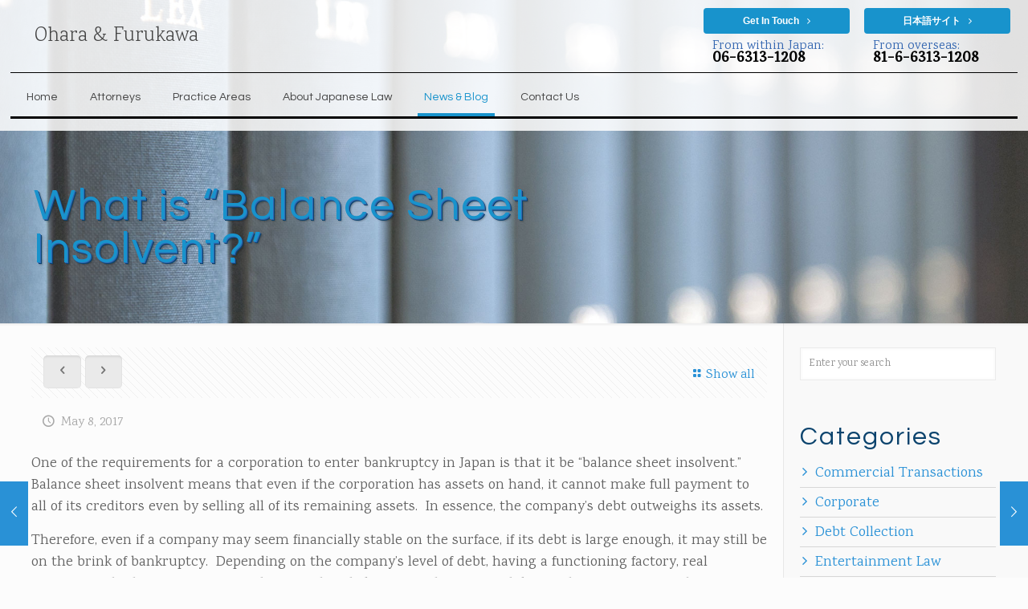

--- FILE ---
content_type: text/html; charset=utf-8
request_url: https://www.google.com/recaptcha/api2/anchor?ar=1&k=6Leif5AeAAAAAJ6zPPWDF052IXPSJqNr-G2r2M2Y&co=aHR0cHM6Ly9vaGFyYWxhdy1qYXBhbi5jb206NDQz&hl=en&v=PoyoqOPhxBO7pBk68S4YbpHZ&size=normal&anchor-ms=20000&execute-ms=30000&cb=itdpmx973x5r
body_size: 49428
content:
<!DOCTYPE HTML><html dir="ltr" lang="en"><head><meta http-equiv="Content-Type" content="text/html; charset=UTF-8">
<meta http-equiv="X-UA-Compatible" content="IE=edge">
<title>reCAPTCHA</title>
<style type="text/css">
/* cyrillic-ext */
@font-face {
  font-family: 'Roboto';
  font-style: normal;
  font-weight: 400;
  font-stretch: 100%;
  src: url(//fonts.gstatic.com/s/roboto/v48/KFO7CnqEu92Fr1ME7kSn66aGLdTylUAMa3GUBHMdazTgWw.woff2) format('woff2');
  unicode-range: U+0460-052F, U+1C80-1C8A, U+20B4, U+2DE0-2DFF, U+A640-A69F, U+FE2E-FE2F;
}
/* cyrillic */
@font-face {
  font-family: 'Roboto';
  font-style: normal;
  font-weight: 400;
  font-stretch: 100%;
  src: url(//fonts.gstatic.com/s/roboto/v48/KFO7CnqEu92Fr1ME7kSn66aGLdTylUAMa3iUBHMdazTgWw.woff2) format('woff2');
  unicode-range: U+0301, U+0400-045F, U+0490-0491, U+04B0-04B1, U+2116;
}
/* greek-ext */
@font-face {
  font-family: 'Roboto';
  font-style: normal;
  font-weight: 400;
  font-stretch: 100%;
  src: url(//fonts.gstatic.com/s/roboto/v48/KFO7CnqEu92Fr1ME7kSn66aGLdTylUAMa3CUBHMdazTgWw.woff2) format('woff2');
  unicode-range: U+1F00-1FFF;
}
/* greek */
@font-face {
  font-family: 'Roboto';
  font-style: normal;
  font-weight: 400;
  font-stretch: 100%;
  src: url(//fonts.gstatic.com/s/roboto/v48/KFO7CnqEu92Fr1ME7kSn66aGLdTylUAMa3-UBHMdazTgWw.woff2) format('woff2');
  unicode-range: U+0370-0377, U+037A-037F, U+0384-038A, U+038C, U+038E-03A1, U+03A3-03FF;
}
/* math */
@font-face {
  font-family: 'Roboto';
  font-style: normal;
  font-weight: 400;
  font-stretch: 100%;
  src: url(//fonts.gstatic.com/s/roboto/v48/KFO7CnqEu92Fr1ME7kSn66aGLdTylUAMawCUBHMdazTgWw.woff2) format('woff2');
  unicode-range: U+0302-0303, U+0305, U+0307-0308, U+0310, U+0312, U+0315, U+031A, U+0326-0327, U+032C, U+032F-0330, U+0332-0333, U+0338, U+033A, U+0346, U+034D, U+0391-03A1, U+03A3-03A9, U+03B1-03C9, U+03D1, U+03D5-03D6, U+03F0-03F1, U+03F4-03F5, U+2016-2017, U+2034-2038, U+203C, U+2040, U+2043, U+2047, U+2050, U+2057, U+205F, U+2070-2071, U+2074-208E, U+2090-209C, U+20D0-20DC, U+20E1, U+20E5-20EF, U+2100-2112, U+2114-2115, U+2117-2121, U+2123-214F, U+2190, U+2192, U+2194-21AE, U+21B0-21E5, U+21F1-21F2, U+21F4-2211, U+2213-2214, U+2216-22FF, U+2308-230B, U+2310, U+2319, U+231C-2321, U+2336-237A, U+237C, U+2395, U+239B-23B7, U+23D0, U+23DC-23E1, U+2474-2475, U+25AF, U+25B3, U+25B7, U+25BD, U+25C1, U+25CA, U+25CC, U+25FB, U+266D-266F, U+27C0-27FF, U+2900-2AFF, U+2B0E-2B11, U+2B30-2B4C, U+2BFE, U+3030, U+FF5B, U+FF5D, U+1D400-1D7FF, U+1EE00-1EEFF;
}
/* symbols */
@font-face {
  font-family: 'Roboto';
  font-style: normal;
  font-weight: 400;
  font-stretch: 100%;
  src: url(//fonts.gstatic.com/s/roboto/v48/KFO7CnqEu92Fr1ME7kSn66aGLdTylUAMaxKUBHMdazTgWw.woff2) format('woff2');
  unicode-range: U+0001-000C, U+000E-001F, U+007F-009F, U+20DD-20E0, U+20E2-20E4, U+2150-218F, U+2190, U+2192, U+2194-2199, U+21AF, U+21E6-21F0, U+21F3, U+2218-2219, U+2299, U+22C4-22C6, U+2300-243F, U+2440-244A, U+2460-24FF, U+25A0-27BF, U+2800-28FF, U+2921-2922, U+2981, U+29BF, U+29EB, U+2B00-2BFF, U+4DC0-4DFF, U+FFF9-FFFB, U+10140-1018E, U+10190-1019C, U+101A0, U+101D0-101FD, U+102E0-102FB, U+10E60-10E7E, U+1D2C0-1D2D3, U+1D2E0-1D37F, U+1F000-1F0FF, U+1F100-1F1AD, U+1F1E6-1F1FF, U+1F30D-1F30F, U+1F315, U+1F31C, U+1F31E, U+1F320-1F32C, U+1F336, U+1F378, U+1F37D, U+1F382, U+1F393-1F39F, U+1F3A7-1F3A8, U+1F3AC-1F3AF, U+1F3C2, U+1F3C4-1F3C6, U+1F3CA-1F3CE, U+1F3D4-1F3E0, U+1F3ED, U+1F3F1-1F3F3, U+1F3F5-1F3F7, U+1F408, U+1F415, U+1F41F, U+1F426, U+1F43F, U+1F441-1F442, U+1F444, U+1F446-1F449, U+1F44C-1F44E, U+1F453, U+1F46A, U+1F47D, U+1F4A3, U+1F4B0, U+1F4B3, U+1F4B9, U+1F4BB, U+1F4BF, U+1F4C8-1F4CB, U+1F4D6, U+1F4DA, U+1F4DF, U+1F4E3-1F4E6, U+1F4EA-1F4ED, U+1F4F7, U+1F4F9-1F4FB, U+1F4FD-1F4FE, U+1F503, U+1F507-1F50B, U+1F50D, U+1F512-1F513, U+1F53E-1F54A, U+1F54F-1F5FA, U+1F610, U+1F650-1F67F, U+1F687, U+1F68D, U+1F691, U+1F694, U+1F698, U+1F6AD, U+1F6B2, U+1F6B9-1F6BA, U+1F6BC, U+1F6C6-1F6CF, U+1F6D3-1F6D7, U+1F6E0-1F6EA, U+1F6F0-1F6F3, U+1F6F7-1F6FC, U+1F700-1F7FF, U+1F800-1F80B, U+1F810-1F847, U+1F850-1F859, U+1F860-1F887, U+1F890-1F8AD, U+1F8B0-1F8BB, U+1F8C0-1F8C1, U+1F900-1F90B, U+1F93B, U+1F946, U+1F984, U+1F996, U+1F9E9, U+1FA00-1FA6F, U+1FA70-1FA7C, U+1FA80-1FA89, U+1FA8F-1FAC6, U+1FACE-1FADC, U+1FADF-1FAE9, U+1FAF0-1FAF8, U+1FB00-1FBFF;
}
/* vietnamese */
@font-face {
  font-family: 'Roboto';
  font-style: normal;
  font-weight: 400;
  font-stretch: 100%;
  src: url(//fonts.gstatic.com/s/roboto/v48/KFO7CnqEu92Fr1ME7kSn66aGLdTylUAMa3OUBHMdazTgWw.woff2) format('woff2');
  unicode-range: U+0102-0103, U+0110-0111, U+0128-0129, U+0168-0169, U+01A0-01A1, U+01AF-01B0, U+0300-0301, U+0303-0304, U+0308-0309, U+0323, U+0329, U+1EA0-1EF9, U+20AB;
}
/* latin-ext */
@font-face {
  font-family: 'Roboto';
  font-style: normal;
  font-weight: 400;
  font-stretch: 100%;
  src: url(//fonts.gstatic.com/s/roboto/v48/KFO7CnqEu92Fr1ME7kSn66aGLdTylUAMa3KUBHMdazTgWw.woff2) format('woff2');
  unicode-range: U+0100-02BA, U+02BD-02C5, U+02C7-02CC, U+02CE-02D7, U+02DD-02FF, U+0304, U+0308, U+0329, U+1D00-1DBF, U+1E00-1E9F, U+1EF2-1EFF, U+2020, U+20A0-20AB, U+20AD-20C0, U+2113, U+2C60-2C7F, U+A720-A7FF;
}
/* latin */
@font-face {
  font-family: 'Roboto';
  font-style: normal;
  font-weight: 400;
  font-stretch: 100%;
  src: url(//fonts.gstatic.com/s/roboto/v48/KFO7CnqEu92Fr1ME7kSn66aGLdTylUAMa3yUBHMdazQ.woff2) format('woff2');
  unicode-range: U+0000-00FF, U+0131, U+0152-0153, U+02BB-02BC, U+02C6, U+02DA, U+02DC, U+0304, U+0308, U+0329, U+2000-206F, U+20AC, U+2122, U+2191, U+2193, U+2212, U+2215, U+FEFF, U+FFFD;
}
/* cyrillic-ext */
@font-face {
  font-family: 'Roboto';
  font-style: normal;
  font-weight: 500;
  font-stretch: 100%;
  src: url(//fonts.gstatic.com/s/roboto/v48/KFO7CnqEu92Fr1ME7kSn66aGLdTylUAMa3GUBHMdazTgWw.woff2) format('woff2');
  unicode-range: U+0460-052F, U+1C80-1C8A, U+20B4, U+2DE0-2DFF, U+A640-A69F, U+FE2E-FE2F;
}
/* cyrillic */
@font-face {
  font-family: 'Roboto';
  font-style: normal;
  font-weight: 500;
  font-stretch: 100%;
  src: url(//fonts.gstatic.com/s/roboto/v48/KFO7CnqEu92Fr1ME7kSn66aGLdTylUAMa3iUBHMdazTgWw.woff2) format('woff2');
  unicode-range: U+0301, U+0400-045F, U+0490-0491, U+04B0-04B1, U+2116;
}
/* greek-ext */
@font-face {
  font-family: 'Roboto';
  font-style: normal;
  font-weight: 500;
  font-stretch: 100%;
  src: url(//fonts.gstatic.com/s/roboto/v48/KFO7CnqEu92Fr1ME7kSn66aGLdTylUAMa3CUBHMdazTgWw.woff2) format('woff2');
  unicode-range: U+1F00-1FFF;
}
/* greek */
@font-face {
  font-family: 'Roboto';
  font-style: normal;
  font-weight: 500;
  font-stretch: 100%;
  src: url(//fonts.gstatic.com/s/roboto/v48/KFO7CnqEu92Fr1ME7kSn66aGLdTylUAMa3-UBHMdazTgWw.woff2) format('woff2');
  unicode-range: U+0370-0377, U+037A-037F, U+0384-038A, U+038C, U+038E-03A1, U+03A3-03FF;
}
/* math */
@font-face {
  font-family: 'Roboto';
  font-style: normal;
  font-weight: 500;
  font-stretch: 100%;
  src: url(//fonts.gstatic.com/s/roboto/v48/KFO7CnqEu92Fr1ME7kSn66aGLdTylUAMawCUBHMdazTgWw.woff2) format('woff2');
  unicode-range: U+0302-0303, U+0305, U+0307-0308, U+0310, U+0312, U+0315, U+031A, U+0326-0327, U+032C, U+032F-0330, U+0332-0333, U+0338, U+033A, U+0346, U+034D, U+0391-03A1, U+03A3-03A9, U+03B1-03C9, U+03D1, U+03D5-03D6, U+03F0-03F1, U+03F4-03F5, U+2016-2017, U+2034-2038, U+203C, U+2040, U+2043, U+2047, U+2050, U+2057, U+205F, U+2070-2071, U+2074-208E, U+2090-209C, U+20D0-20DC, U+20E1, U+20E5-20EF, U+2100-2112, U+2114-2115, U+2117-2121, U+2123-214F, U+2190, U+2192, U+2194-21AE, U+21B0-21E5, U+21F1-21F2, U+21F4-2211, U+2213-2214, U+2216-22FF, U+2308-230B, U+2310, U+2319, U+231C-2321, U+2336-237A, U+237C, U+2395, U+239B-23B7, U+23D0, U+23DC-23E1, U+2474-2475, U+25AF, U+25B3, U+25B7, U+25BD, U+25C1, U+25CA, U+25CC, U+25FB, U+266D-266F, U+27C0-27FF, U+2900-2AFF, U+2B0E-2B11, U+2B30-2B4C, U+2BFE, U+3030, U+FF5B, U+FF5D, U+1D400-1D7FF, U+1EE00-1EEFF;
}
/* symbols */
@font-face {
  font-family: 'Roboto';
  font-style: normal;
  font-weight: 500;
  font-stretch: 100%;
  src: url(//fonts.gstatic.com/s/roboto/v48/KFO7CnqEu92Fr1ME7kSn66aGLdTylUAMaxKUBHMdazTgWw.woff2) format('woff2');
  unicode-range: U+0001-000C, U+000E-001F, U+007F-009F, U+20DD-20E0, U+20E2-20E4, U+2150-218F, U+2190, U+2192, U+2194-2199, U+21AF, U+21E6-21F0, U+21F3, U+2218-2219, U+2299, U+22C4-22C6, U+2300-243F, U+2440-244A, U+2460-24FF, U+25A0-27BF, U+2800-28FF, U+2921-2922, U+2981, U+29BF, U+29EB, U+2B00-2BFF, U+4DC0-4DFF, U+FFF9-FFFB, U+10140-1018E, U+10190-1019C, U+101A0, U+101D0-101FD, U+102E0-102FB, U+10E60-10E7E, U+1D2C0-1D2D3, U+1D2E0-1D37F, U+1F000-1F0FF, U+1F100-1F1AD, U+1F1E6-1F1FF, U+1F30D-1F30F, U+1F315, U+1F31C, U+1F31E, U+1F320-1F32C, U+1F336, U+1F378, U+1F37D, U+1F382, U+1F393-1F39F, U+1F3A7-1F3A8, U+1F3AC-1F3AF, U+1F3C2, U+1F3C4-1F3C6, U+1F3CA-1F3CE, U+1F3D4-1F3E0, U+1F3ED, U+1F3F1-1F3F3, U+1F3F5-1F3F7, U+1F408, U+1F415, U+1F41F, U+1F426, U+1F43F, U+1F441-1F442, U+1F444, U+1F446-1F449, U+1F44C-1F44E, U+1F453, U+1F46A, U+1F47D, U+1F4A3, U+1F4B0, U+1F4B3, U+1F4B9, U+1F4BB, U+1F4BF, U+1F4C8-1F4CB, U+1F4D6, U+1F4DA, U+1F4DF, U+1F4E3-1F4E6, U+1F4EA-1F4ED, U+1F4F7, U+1F4F9-1F4FB, U+1F4FD-1F4FE, U+1F503, U+1F507-1F50B, U+1F50D, U+1F512-1F513, U+1F53E-1F54A, U+1F54F-1F5FA, U+1F610, U+1F650-1F67F, U+1F687, U+1F68D, U+1F691, U+1F694, U+1F698, U+1F6AD, U+1F6B2, U+1F6B9-1F6BA, U+1F6BC, U+1F6C6-1F6CF, U+1F6D3-1F6D7, U+1F6E0-1F6EA, U+1F6F0-1F6F3, U+1F6F7-1F6FC, U+1F700-1F7FF, U+1F800-1F80B, U+1F810-1F847, U+1F850-1F859, U+1F860-1F887, U+1F890-1F8AD, U+1F8B0-1F8BB, U+1F8C0-1F8C1, U+1F900-1F90B, U+1F93B, U+1F946, U+1F984, U+1F996, U+1F9E9, U+1FA00-1FA6F, U+1FA70-1FA7C, U+1FA80-1FA89, U+1FA8F-1FAC6, U+1FACE-1FADC, U+1FADF-1FAE9, U+1FAF0-1FAF8, U+1FB00-1FBFF;
}
/* vietnamese */
@font-face {
  font-family: 'Roboto';
  font-style: normal;
  font-weight: 500;
  font-stretch: 100%;
  src: url(//fonts.gstatic.com/s/roboto/v48/KFO7CnqEu92Fr1ME7kSn66aGLdTylUAMa3OUBHMdazTgWw.woff2) format('woff2');
  unicode-range: U+0102-0103, U+0110-0111, U+0128-0129, U+0168-0169, U+01A0-01A1, U+01AF-01B0, U+0300-0301, U+0303-0304, U+0308-0309, U+0323, U+0329, U+1EA0-1EF9, U+20AB;
}
/* latin-ext */
@font-face {
  font-family: 'Roboto';
  font-style: normal;
  font-weight: 500;
  font-stretch: 100%;
  src: url(//fonts.gstatic.com/s/roboto/v48/KFO7CnqEu92Fr1ME7kSn66aGLdTylUAMa3KUBHMdazTgWw.woff2) format('woff2');
  unicode-range: U+0100-02BA, U+02BD-02C5, U+02C7-02CC, U+02CE-02D7, U+02DD-02FF, U+0304, U+0308, U+0329, U+1D00-1DBF, U+1E00-1E9F, U+1EF2-1EFF, U+2020, U+20A0-20AB, U+20AD-20C0, U+2113, U+2C60-2C7F, U+A720-A7FF;
}
/* latin */
@font-face {
  font-family: 'Roboto';
  font-style: normal;
  font-weight: 500;
  font-stretch: 100%;
  src: url(//fonts.gstatic.com/s/roboto/v48/KFO7CnqEu92Fr1ME7kSn66aGLdTylUAMa3yUBHMdazQ.woff2) format('woff2');
  unicode-range: U+0000-00FF, U+0131, U+0152-0153, U+02BB-02BC, U+02C6, U+02DA, U+02DC, U+0304, U+0308, U+0329, U+2000-206F, U+20AC, U+2122, U+2191, U+2193, U+2212, U+2215, U+FEFF, U+FFFD;
}
/* cyrillic-ext */
@font-face {
  font-family: 'Roboto';
  font-style: normal;
  font-weight: 900;
  font-stretch: 100%;
  src: url(//fonts.gstatic.com/s/roboto/v48/KFO7CnqEu92Fr1ME7kSn66aGLdTylUAMa3GUBHMdazTgWw.woff2) format('woff2');
  unicode-range: U+0460-052F, U+1C80-1C8A, U+20B4, U+2DE0-2DFF, U+A640-A69F, U+FE2E-FE2F;
}
/* cyrillic */
@font-face {
  font-family: 'Roboto';
  font-style: normal;
  font-weight: 900;
  font-stretch: 100%;
  src: url(//fonts.gstatic.com/s/roboto/v48/KFO7CnqEu92Fr1ME7kSn66aGLdTylUAMa3iUBHMdazTgWw.woff2) format('woff2');
  unicode-range: U+0301, U+0400-045F, U+0490-0491, U+04B0-04B1, U+2116;
}
/* greek-ext */
@font-face {
  font-family: 'Roboto';
  font-style: normal;
  font-weight: 900;
  font-stretch: 100%;
  src: url(//fonts.gstatic.com/s/roboto/v48/KFO7CnqEu92Fr1ME7kSn66aGLdTylUAMa3CUBHMdazTgWw.woff2) format('woff2');
  unicode-range: U+1F00-1FFF;
}
/* greek */
@font-face {
  font-family: 'Roboto';
  font-style: normal;
  font-weight: 900;
  font-stretch: 100%;
  src: url(//fonts.gstatic.com/s/roboto/v48/KFO7CnqEu92Fr1ME7kSn66aGLdTylUAMa3-UBHMdazTgWw.woff2) format('woff2');
  unicode-range: U+0370-0377, U+037A-037F, U+0384-038A, U+038C, U+038E-03A1, U+03A3-03FF;
}
/* math */
@font-face {
  font-family: 'Roboto';
  font-style: normal;
  font-weight: 900;
  font-stretch: 100%;
  src: url(//fonts.gstatic.com/s/roboto/v48/KFO7CnqEu92Fr1ME7kSn66aGLdTylUAMawCUBHMdazTgWw.woff2) format('woff2');
  unicode-range: U+0302-0303, U+0305, U+0307-0308, U+0310, U+0312, U+0315, U+031A, U+0326-0327, U+032C, U+032F-0330, U+0332-0333, U+0338, U+033A, U+0346, U+034D, U+0391-03A1, U+03A3-03A9, U+03B1-03C9, U+03D1, U+03D5-03D6, U+03F0-03F1, U+03F4-03F5, U+2016-2017, U+2034-2038, U+203C, U+2040, U+2043, U+2047, U+2050, U+2057, U+205F, U+2070-2071, U+2074-208E, U+2090-209C, U+20D0-20DC, U+20E1, U+20E5-20EF, U+2100-2112, U+2114-2115, U+2117-2121, U+2123-214F, U+2190, U+2192, U+2194-21AE, U+21B0-21E5, U+21F1-21F2, U+21F4-2211, U+2213-2214, U+2216-22FF, U+2308-230B, U+2310, U+2319, U+231C-2321, U+2336-237A, U+237C, U+2395, U+239B-23B7, U+23D0, U+23DC-23E1, U+2474-2475, U+25AF, U+25B3, U+25B7, U+25BD, U+25C1, U+25CA, U+25CC, U+25FB, U+266D-266F, U+27C0-27FF, U+2900-2AFF, U+2B0E-2B11, U+2B30-2B4C, U+2BFE, U+3030, U+FF5B, U+FF5D, U+1D400-1D7FF, U+1EE00-1EEFF;
}
/* symbols */
@font-face {
  font-family: 'Roboto';
  font-style: normal;
  font-weight: 900;
  font-stretch: 100%;
  src: url(//fonts.gstatic.com/s/roboto/v48/KFO7CnqEu92Fr1ME7kSn66aGLdTylUAMaxKUBHMdazTgWw.woff2) format('woff2');
  unicode-range: U+0001-000C, U+000E-001F, U+007F-009F, U+20DD-20E0, U+20E2-20E4, U+2150-218F, U+2190, U+2192, U+2194-2199, U+21AF, U+21E6-21F0, U+21F3, U+2218-2219, U+2299, U+22C4-22C6, U+2300-243F, U+2440-244A, U+2460-24FF, U+25A0-27BF, U+2800-28FF, U+2921-2922, U+2981, U+29BF, U+29EB, U+2B00-2BFF, U+4DC0-4DFF, U+FFF9-FFFB, U+10140-1018E, U+10190-1019C, U+101A0, U+101D0-101FD, U+102E0-102FB, U+10E60-10E7E, U+1D2C0-1D2D3, U+1D2E0-1D37F, U+1F000-1F0FF, U+1F100-1F1AD, U+1F1E6-1F1FF, U+1F30D-1F30F, U+1F315, U+1F31C, U+1F31E, U+1F320-1F32C, U+1F336, U+1F378, U+1F37D, U+1F382, U+1F393-1F39F, U+1F3A7-1F3A8, U+1F3AC-1F3AF, U+1F3C2, U+1F3C4-1F3C6, U+1F3CA-1F3CE, U+1F3D4-1F3E0, U+1F3ED, U+1F3F1-1F3F3, U+1F3F5-1F3F7, U+1F408, U+1F415, U+1F41F, U+1F426, U+1F43F, U+1F441-1F442, U+1F444, U+1F446-1F449, U+1F44C-1F44E, U+1F453, U+1F46A, U+1F47D, U+1F4A3, U+1F4B0, U+1F4B3, U+1F4B9, U+1F4BB, U+1F4BF, U+1F4C8-1F4CB, U+1F4D6, U+1F4DA, U+1F4DF, U+1F4E3-1F4E6, U+1F4EA-1F4ED, U+1F4F7, U+1F4F9-1F4FB, U+1F4FD-1F4FE, U+1F503, U+1F507-1F50B, U+1F50D, U+1F512-1F513, U+1F53E-1F54A, U+1F54F-1F5FA, U+1F610, U+1F650-1F67F, U+1F687, U+1F68D, U+1F691, U+1F694, U+1F698, U+1F6AD, U+1F6B2, U+1F6B9-1F6BA, U+1F6BC, U+1F6C6-1F6CF, U+1F6D3-1F6D7, U+1F6E0-1F6EA, U+1F6F0-1F6F3, U+1F6F7-1F6FC, U+1F700-1F7FF, U+1F800-1F80B, U+1F810-1F847, U+1F850-1F859, U+1F860-1F887, U+1F890-1F8AD, U+1F8B0-1F8BB, U+1F8C0-1F8C1, U+1F900-1F90B, U+1F93B, U+1F946, U+1F984, U+1F996, U+1F9E9, U+1FA00-1FA6F, U+1FA70-1FA7C, U+1FA80-1FA89, U+1FA8F-1FAC6, U+1FACE-1FADC, U+1FADF-1FAE9, U+1FAF0-1FAF8, U+1FB00-1FBFF;
}
/* vietnamese */
@font-face {
  font-family: 'Roboto';
  font-style: normal;
  font-weight: 900;
  font-stretch: 100%;
  src: url(//fonts.gstatic.com/s/roboto/v48/KFO7CnqEu92Fr1ME7kSn66aGLdTylUAMa3OUBHMdazTgWw.woff2) format('woff2');
  unicode-range: U+0102-0103, U+0110-0111, U+0128-0129, U+0168-0169, U+01A0-01A1, U+01AF-01B0, U+0300-0301, U+0303-0304, U+0308-0309, U+0323, U+0329, U+1EA0-1EF9, U+20AB;
}
/* latin-ext */
@font-face {
  font-family: 'Roboto';
  font-style: normal;
  font-weight: 900;
  font-stretch: 100%;
  src: url(//fonts.gstatic.com/s/roboto/v48/KFO7CnqEu92Fr1ME7kSn66aGLdTylUAMa3KUBHMdazTgWw.woff2) format('woff2');
  unicode-range: U+0100-02BA, U+02BD-02C5, U+02C7-02CC, U+02CE-02D7, U+02DD-02FF, U+0304, U+0308, U+0329, U+1D00-1DBF, U+1E00-1E9F, U+1EF2-1EFF, U+2020, U+20A0-20AB, U+20AD-20C0, U+2113, U+2C60-2C7F, U+A720-A7FF;
}
/* latin */
@font-face {
  font-family: 'Roboto';
  font-style: normal;
  font-weight: 900;
  font-stretch: 100%;
  src: url(//fonts.gstatic.com/s/roboto/v48/KFO7CnqEu92Fr1ME7kSn66aGLdTylUAMa3yUBHMdazQ.woff2) format('woff2');
  unicode-range: U+0000-00FF, U+0131, U+0152-0153, U+02BB-02BC, U+02C6, U+02DA, U+02DC, U+0304, U+0308, U+0329, U+2000-206F, U+20AC, U+2122, U+2191, U+2193, U+2212, U+2215, U+FEFF, U+FFFD;
}

</style>
<link rel="stylesheet" type="text/css" href="https://www.gstatic.com/recaptcha/releases/PoyoqOPhxBO7pBk68S4YbpHZ/styles__ltr.css">
<script nonce="uIrscvLls2zgGeobyk5kSw" type="text/javascript">window['__recaptcha_api'] = 'https://www.google.com/recaptcha/api2/';</script>
<script type="text/javascript" src="https://www.gstatic.com/recaptcha/releases/PoyoqOPhxBO7pBk68S4YbpHZ/recaptcha__en.js" nonce="uIrscvLls2zgGeobyk5kSw">
      
    </script></head>
<body><div id="rc-anchor-alert" class="rc-anchor-alert"></div>
<input type="hidden" id="recaptcha-token" value="[base64]">
<script type="text/javascript" nonce="uIrscvLls2zgGeobyk5kSw">
      recaptcha.anchor.Main.init("[\x22ainput\x22,[\x22bgdata\x22,\x22\x22,\[base64]/[base64]/MjU1Ong/[base64]/[base64]/[base64]/[base64]/[base64]/[base64]/[base64]/[base64]/[base64]/[base64]/[base64]/[base64]/[base64]/[base64]/[base64]\\u003d\x22,\[base64]\\u003d\x22,\x22eXrCj8ORwr/Ds8KIFG7Dr8OdwpXCskplTFjCsMO/FcKOGXfDq8OqKMOROlLDmsOdDcK1SxPDi8KEIcODw7wLw7NGwrbCpcOGB8K0w60Mw4paf3XCqsO/ZMK5wrDCusOVwql9w4PCrMObZUobwo3DmcO0wotpw4nDtMKNw5UBwoDCjXrDondWJgdTw6oIwq/ClUjCkSTCkFFPdUEAYsOaEMOBwpHClD/Dox3CnsOoRl88e8K4TDExw6w9R2RhwrglwoTCn8Khw7XDtcOiUzRGw6zCnsOxw6NAI8K5NivCgMOnw5gpwrI/[base64]/CikHDgRAWw7d/GMOdwqRZw5rCu2lFw6HDqcKzwpJEMcKswofCg1/DsMKZw6ZADDoVwrDCssOewqPCujMDSWkzDXPCp8KNwoXCuMOywqVEw6Ilw6DCsMOZw7VxaV/[base64]/w7QPN8OFwrU7BD3Dm8KvQsOAw6PDtMOcwqLChw/DqsOHw5x5H8ORacOqfA7CuSTCgMKQBnTDk8KKHsKuAUjDr8OGOBcAw5PDjsKfGcO2IkzCgTHDiMK6wqXDmFkdWFg/wrkJwrc2w5zCgVjDvcKewo3DnwQCPg0Pwp84GBc2WzLCgMObCsK0J0VSHibDgsKnAkfDs8KeXV7DqsOvHcOpwoMrwpQaXhnCmMKSwrPCscOOw7nDrMOGw5bChMOQwrDCisOWRsOAVxDDgE/[base64]/CiWDCmyfDksOvw64Qb8KZwrFvETlZw53DmlxIaEFBd8KyWcOwWizDkHHCkE0JPh4iwq/[base64]/w7xodDfCnC7CncOlCMOmdS/CsBRAw6YhH2DCkcOLX8KWBGd9f8KbK25SwqoEw5nCksOAFxPCpipMw6TDosKQwrYFwqrDu8OHwqnDrnXDni1Qw7bCvsOcwp4/KW1hw6NMw4knw7HCmi1da3nCsiXDsRhqISQbesO6WUElwphMVwx8ZQPCgEJhwrXDnsKYwoQERg/Dj2dgwqY+w57CjH40ecKDNjF7wrEnbsKxw4JLw6/CikF4wo/[base64]/Dv8O3YAfDuS5mIcK1w5/[base64]/bcK/w5nDj3nDumBRwr0nw7o1wojCoHR5w5bDmVrDpsOufH0CFmonw5zDqW8Yw69vBQkOWAhywqFDw6zChyTDkR7DlUtFw7Qewp4Zw4dxecKKBmvDsVzDtMKcwp5tFGFLwo3ChR4QccOkWsKlIMOYHk4AP8KaHx1twqM3wqdLfcKIwpnCpMK4f8OTw4fDll0lGn/[base64]/CnsOrK2rCl8O2YsOxwqQDwoHClGlgwpUbw4Bbw6PCjsOyakfCo8Kmw7XCnh/[base64]/[base64]/CqsOQw6ZrZHB9w6fDrEUcVF/CusOrJzs1wpHChcKQwp0dbcOBYmNhP8KCBMOgwoXCoMKtDsKmwqrDhcKZNsKGHcOsYSccw6EqTWMvGMOXfHh1UlvCrsKUw7sKUlxEPsO8w7zCgnQyBgZ8G8Kaw6LCmsOOwofDm8KsFsOQw6TDq8K2C1jCqMOdw67Cm8KTwoJ2XsOHwpbCrkTDr3nCtMOqw7/DuV/CtWk4C1oEw6QnLMOsAcKZw4BSw70+wrnDi8Oqw6Ejw7TDmXQFw6kmWcKgOS3DlyVGw65bwqtwawbDpgwzw7AQcsOGwrIHDsOvwr4Mw75NWsKDQi0ZJMKfEsKlelw1w49ZYXfDv8OLDMKtw4vDsgTDok/CpMOow7fCl3BAa8K3w43Ck8OBS8Oowq45wqvCqcOTAMKwVsOLw6DDs8ObIB1bwqx7ecKrOcKtw7HDlsOgSTBVR8KbM8OXw6kTwqzDscO/KsK6VcKWHEnDocK0wrZSNsKLJTE9E8OAw5dvwqsUKsOwPMOawrYHwq4ew7/Dq8OwXzHDocOowqoaNjvDmsO0MMOTQ2rCg0nCh8OSaXsdA8KhNsKAXW4recOlLsONVcOoKsObCTgKBkNxFcO6XCRKVGXDn0QvwppDWxppe8Ofe3rClW1Vw55Pw5pQK1Zxw6fDg8KmYHcrw4tKw6Qyw4rDowbCvmbCssK/Zh3CvGTCisOnf8Kiw48qR8KkGBHDvMK2w4bDgG/DqWDDp0g7wojCv3nDoMOsW8O1SWR5IUbCpcKLwqtlw7RHw45Lw5fDvsKQfMK1LsOewqV6MSBfW8OiX0prw7AFIhNbwrk5w7FhRyBDO0B/[base64]/esKUw6JhCMOmf8OYGyBHDsKIwqxtTHLCosKgTMOXSMKnbVLChMOOw4bCv8KDKVvDpXARw7YTwrDDl8K8w6UMwqASwpXDkMOZwqcpwrk4w6ABwrHCoMKOwp3Cnj/DicO2fBjDrDzDowPDmhzDjcOGDsOYQsKQw6DCp8ODUT/ClcK7w5wVXzzCu8O5PsKZdsOka8OvTUHCjQjDvgTDsjUhN2gDWVkgw7AhwozCrCDDuMKHT0YDPQbDucK6w6E7w4JUbQLCocOVwr/Dh8Ofw6/CoxXDp8ONw4EMwpbDg8KEw4RGATrDhMKgccKcNcO7bMKgHcKrbMOZcx9/fTHCpnzCtMO8YmTCl8Knw5XCvMOBwqrCuFnCng4Fw4HCskUxGg3Dvnscw4/ChGfDmTBdfi7DplZ5F8KUw6g/KnbDvMO/aMOSwrHCksKAwp/DrMOEw6QxwrREwpnCmw4ENE8mA8K7wrdGwogdwpcDw7PCk8KDLMOZAMOCDAFJbnhDwrBSDsOwFcOsWcKEw5MRw7U/wq7CoRNKcMOkw5HDrsOcwqpfwp7Ck1LDtsO9R8KAA0AUbX3CtsO0w6rDvcKcwp3CtzbDhk4Iwq8eVcKYwp7DojjCjsKgZsKJdBfDocOxfk1XwoTDksKSHBHCpyAuwqbDrFc7JS94GkhlwrttZg1Iw6/DgBFEe0vDrX/[base64]/[base64]/[base64]/R8O/[base64]/ch/DoTBAP8KqLnp1w7rDl0/DrcO4wpBuVCUGw4kAw5rCl8OcwqbDksKsw7YKFsOQw4ldwqTDq8O2IsO4wq8FU2XCgRHCucORwqLDpHAOwrNuTsOVwrrDhMO2esOMw4pEw6rCr1wLGC0SGVs0OAXCmcOYwq1vV2bDucOuLwDCh3cWwqPDgMOEwq7DscK3Wj5sOUtSAEwaRE/DrsO4IC1awpDDvVvCqcO9SFAKw58rwqYAwoPDq8KmwoQEYXENIsOFaDoGw6UEecKPPxjCqcOxw5xKwrvCoMK1a8K+wpLChE3CsGl2wozDvcOww7TDoEnDoMOMwqzCusO7J8K/OMK5QcKAwpPDmsO9RMKUw6vCp8OdwpNgakLDt3TDnE5qw4JHIMOLwoZYO8O1wq0LRcKaPsOMwr8BwqBMRwfCssKaHzbDkCLCkRzCh8KYFsOUwq44worDqzVMGD8qw6tFwoctRMOuI1LDi0s/[base64]/DgQ/CssKodRwWZxcXTyDCuyoNb3wrw7cSbTw/[base64]/CiMK/w4IvwojDjGPDsMOFGzgDCiodw5wQXMKZw4DCiR0lw6XDuBcofmDDrcOnw7LDv8O5woY7wofDuAVpwozCicOEG8KBwoEMwp/[base64]/DoBkZw5sEwrLDjMOYwoU2LGzDrsKMUjtQFCRowr9vMUXChsOiWcKZGmFLwpRlwr5tIsKISsORwoXDqMKMw7zCvTMtX8KJQiXDh1R8IFYfwq54HF4UDsKCE2hGUlAUfWF4QwUrD8ODIBNHwofCuVXDtsKTwqoSw6LDljbDil13cMK+w4/CuXFGF8KELjTCucKwwppQw6bCpEpXwo/Ck8KjwrHDpsODLcOHwo7DmnQ0CcO7wqtqwoYnwqhiI2URMXVSGMKKwprDtcKmLsO2woPCiGp/w4HCgEQYwpMJwp8rw64hSsO7K8OswrEPbsOFwq8GeTdJwoEnGFxSw5cePcODwqTDiBPDi8K+wrTCuxfCkyPCi8K4XsONfMKzwqU/wqxVEsKLwpE6eMK3wrUYw7XDqD/Du0V3YALDryI7HsKOwr3DksOQZEnCtQY2wpI8wo0swp/CjhNWUmrDu8O0wowNw6LDuMKuw595bFFjwojDj8OswpvDgcKjwqYKQMOTw53DqsKjYcOQBcOgJzB/LcKdw47CpFcQwqfCoWgzw50Zw7/DpWATT8KtC8K8ecOlXMObw5UpAcO/Lg/DscKzEcKxw5dadhjDrMOnwrvDhybDqFU3d3BBOHE1wprCuWDCqg/Cr8OycmHDpiTCrVTCiRLCiMOVwo49w4M9WFkewpHCtHocw6TDm8OywqzDmkIqw67DtCgvWwRow6FrTMKRwrLCq1jDnVrDgcO4w7IwwoVzS8Ocwr7CrX1pwr98PEtFwphIEiYEZXl1wqFEWsK9OsKnB2Q4b8KjcyjCrVnCkzHDusKswrPCs8KLwqN/woYSdMO7AcKpTXc/woJPw7hvM0/[base64]/[base64]/Dv8OlBwLDsXjCisKwO8OLw4DCilDCgcOAKMOtA8KLYnZ9wr06TMKcHcOZDMKww6/DhjTDncKGwowae8O2HWzDkUNZwr0YUsO5EX9FZsO3wqpfFnjCm2vDiV/DtgjDj0RKwq9Ow6jCmhjDjgY3wqFaw7fCnDnDnMO/f3HCjA7Ck8O0wpzDkMOPDiHDoMK6w6c/[base64]/AGo4WCfDmA4Mw6MlV8Klw67DszlwwpZAwrjDjSDCkVfCoGPDlcK6woBMF8O5AsO5w4orwpLDhzPDnsKSw73Dl8OmE8KHcsKbOjwZw6LCsx3CqgzDlBhcw4NEw4DCs8O0w6xQN8K9Q8OZw4nDrsK1PMKNwrLCg33ChX7Cum7ClUAuw5dzU8OVw6ohRAoPwrfDogU8dy/CnHLCksOVMmZPw6LDsRXDt15qwpN9wqbDjsO5woB7IsKiKsKvA8KGwr0Rw7fCrDsSecOxMMKmwojCk8Kgw57Cu8K7YMOxwpHCiMOzw4DDtcKtw7oEw5RnVh1vYcKKw53DnMO7Rk1YTXkYw4A7RDvCsMO7L8Orw5vDgsOHw7/DpMKkM8OxGyjDmcKtGcKNaw7Dq8KYw58hw4rCgMOpwqzCnBjCi2zCjMKMTx3CkwPCk1B6w5LCv8Oow6M+wrvCkMKMSsOlwqPClMKAwq56b8Kew4DDhwfDvRzDsSDDgyvDvsOqCMKWwoXDncKcwrDDgcOAw6PDtGfCusKUJMOoaT7CucO3LsKkw6pUGWd2VsO/GcKKQwohUX/Dm8OcwqPCoMOrwosIw68ea27DiSTDl2TDi8KqwqTDuFIZw6Z+VCAuw4DDoivCrgBgAW/DnBtKw5PCgATCuMKzwpHDrzvCn8Ojw6Z4w5VywrZAw7rDssOIw5jCjjppDhpUTR0LwqfDg8O6wrXClcKmw6rCi1PCthlpUQJ1asOIKWHCmjMcw7LDgsKUK8OGwoJ/[base64]/[base64]/PMOpwppPYMKqby9qw5Vhw4DCtMKHKi1nwq8Ow6rCmkppw59XGHMHI8KMNRLCmcOjwoXDpWjCgicWcU0jZsK/YMO5w6rDpQdUSGPCs8ODPcOkXExFWgA3w5vCgFYrM00Fw4zDj8OKw5wRwoDDnWMSbwcUw5XDmXYFwpvDlMOgw7o+w4MWMWDChMOAX8OYw4UBf8Oxw6p8biPDisOPZ8KyZcOWVS/CsVXCnizDrW3ClMKOJMKCcMOXSmnCpg3DvjbCksKdwr/CqsOAw5wCS8Oaw7xlNhzDsnXCtnnCkHTDuws6X3DDo8Oow6vDiMK9wp7CvWNYRXLCnwBOWcKtwqXCjcKTw5zDv1vDjQZcTw4ZdC4+RX/DuGLCr8KXwqTCpMKuJcOuwpbDhsKGY3/DvTHDknDDpcKMP8OSwovDvsKPw7DDicKXOBZowoxtwoLDvnd7wojCuMOUw4Ydw6BEwr7Cq8K8fjvDmw3Du8Kdwqsxw6tSScK6w57DgF/[base64]/N8OxHSkddA5nwq3CvsOxwqZEesOnwqAdw4MQw7PCjMKDEhFDBXLCtsO1w7TCoUPDgsOQY8KvJsOfXg/Ci8K1fMO5HcK9QQ7Dhy54f3TDvsOsDcKPw5XChMKmAsOAw6oOw4wSw6fCkSwlPFzCvG3DqRkUPcOqbsKgX8ONKMKrLcKiwqwTw4bDkTHCocOQQ8ODwr/[base64]/Cmgo+w53CoXjDjcK9w7/DgAHCncOPwojDlMK2O8OFFSLDvcORC8KjXEFXCzBDTgfDjlJlw5XCrFTDj1rCncOjK8KtdmwgGWPDjcKuw50gIwTCjsO+wqHDpMKtw4FlHMKlwplEb8KFKMOkdMOfw4zDksOhBlrCsRVSPkw/woJ8W8OjeXtXZsOtw4/Ci8O6wrMgPsKJw5jDohMLwqPCpcO1w5jDr8KGwo1Uw4HCh1zDiBLCucKMwqPCsMO/wpHCgMOXwpbCt8KARGUqE8Kuw4tgwo8JTVHCoFfCk8K8wq/DrcOnMcKkwp3Cp8OeDkw3RgwpUMKkQsOOw4XCnVTCiRoWw43ChcKAw5jDqCPDogPCnhnCrnHCh2YMw44jwqUKwoxAwrLDlzk0w6hIw4nCjcKeLsKOw70McsKjw4TCgHzCiF5DFFpfL8KbYxLCh8KPw7RXZXHCl8KyJcOcGDNLw5YBf3k/CAIOw7cnRX1jw7kqw5YHSsOjw7dBR8O6wonDhXtXQ8KTwqLClsOvEsK0OMOkK0nDtcKlw7dxw6p+w79PHMOXwox7w5XCksOBMcO8ahnCp8KowrPCmMKdZcOUL8Ogw7Itw4wVYE4UwoHDq8Oaw4PCqwnDt8K8w5lgw7nCrUzCikQsOsOhwqPCizl/KjDClHIKCcKzBcKkHsK6TVrDvDBLwqHCvsOlD0nCp3NtdMOtKMK3wroaUVHDlSFzwqXCqBpbwqPDjj5IccKbF8OkAiHDqsOGwrrDin/DkW8CWMOQw5XDmcKuBW3ClcKDJ8Ojw4UIQnHCg1gXw4jDl1MEwpJnwrFTwr7CucKkw7jDqSw6w4rDkwUMPcK3eQw0WcOUK3J7wqYww6IiLx/DnHvCpcK2woIbw7bDl8Ogw7x1w6Fvw55zwpfCjsKPScOMGglEKi7Cs8Kywq4nwo/Do8KDwo0gQUJ4QUxnw50WRcKFw7sqQsOAYgdSw5vChsO6wobCvUdFwrxQwprCkzHCryVDNsO5w6DDkMKcw69pDh7CqSPCgcOKw4d3woY+wrZpwrs+w4gdYBPDom96eCFWFcKUX2DDicOpJUDCkG0UPmttw4AjwqvCnDIJwp4hMwTDqARBw6rCmitGwq/[base64]/[base64]/Cv8O2GWdCw4vDmcOiwrXDj8O1e8KXZnZ2w6chwoc6wo3DmcO/wqQtBXXCpsKuw416QAMmwpgACcKbaEzCqmBcFUp4w6h0acKRQsKNw4IUw4B3JMKhcA5rwpxSwo7DrsKweC9Vw4rCncKnworCocOXN3PDrGI9w7jDuhwke8O+TlgnXBjDsADCtkZFw6osZFAyw60uUsOhBmY5w7bCrHfDocKLw61AwrLDgsOmwr/CmRsTFMKuwrzCo8O5Q8KsflvClRrDgzHDmMKRbsO3w7wNworDvQcTwrZzwobCn2gAw5TCs0XDscOJwrzDrsK0N8KYW314wqDDihIYOsKrwr8LwrZgw6JUDBIsD8KIw7tXHxBhw5ZTw6PDiHM/WsOZdQ8kBXzCiX/DhSFhwpVUw6TDlcOmB8KoQm1zVMO+MsOPw6UYwq9mQT/DpBwiN8KTfj3CgTjDgsK0wq01FcOuR8ObwqUVwqFkw4DCv2odw5N6wrRzbsK5dABzwpHCmsKTKUvDu8Oxw75lwpVPwoMRL2DDlnPDpWjDiRx/[base64]/[base64]/ChHbCpFoxwozDi8Kbw4DCmsO2dMOkwpsLLygTb8OkwrjCtBsHOzXCjMOJGEVLwpbCsAtYwqgfT8K7bMOURMKHSEsBGsKxwrXCpkwnwqEhKMK+w6EKb3fDjcOIworCicKfUcOVdQ/DiShrw6Axw7IUZAvCq8KlXsOAw59yP8K0T1HDtsOewrjCq1Uvw4RrBcKRw6tDM8KVRzQEwrwuwr/[base64]/DrMONGMKiwqDCrS0NG8OOAUTCp2UIw7LDjwfCs0ATQsOpw5URwq/[base64]/AMO5GhUHTsOFSMKGw6JIw64/ISpQdMO5wrrCsMOuO8K8BTHCosK2eMK5wrvDk8Ofw5k7w53DgMONwoRCCzc6wqrDj8O4QmvDhMOiR8OPwpsBdsOQeU58YDDDoMKVW8KJwrjChcONPn/Cli/[base64]/Cuh9eYcKfEcO7NnLCicK9THrCusOPwpR2w7xHwpATL8OmN8KJw4ETw73Ct13DrMKxwr3CqMOjNRw6w4BTb8KZSMOMe8KcVMK5Qi/CukACwqPCgsKawqrCnlc7FcKffBszRMKSwr1YwoxbaFvDkSkAw7xtw5DCvMKow5swFcOAwoHCgcOeAEHChcO8w4gow48Nw5laH8O3w4BLw58sOT3Djk3Cs8KZwqF+w4ggw5jCqcKZCcK9SizDvsOUO8O1A2bDicKWHivCpWRwQEDDsC/DmAoLQcKGSsKgwr/DgcOnbsOwwqlow6MAUjI3wqElwoPCvsKwU8OYw4kWwpJuDMKBwpjDnsOdw7MxO8K0w4hAwonClUTCoMObw7nCu8KYwptUa8KlBMKbwoLCokbCtcK4wodjbzE/[base64]/bxjCgsKfwoo7MsObwppywrDDgXXCkyJ6L3vChsK2CcOSHmnCsnPDmSQQw53CsmZNJ8K8wrdiSDLDusO6wqfDlsOLwqrCjMOaSMOCNMKeTcKjRMO/[base64]/[base64]/[base64]/w5EKw4TDnRsmTcOOwrFrd8KdB2XClh3Dr0IXWsKAdXzCgFJcHMKyeMKuw4LCqT/Di0UBwqMow45Rw6FEw4LDlMO3w4PDpMK6fjvCgzk0c3tVFAwow41Zwpslwr9gw7lGFR7CvhbCtcKqwqU9wr50w6fCoRktw4TCpTDDpcKsw6/Clm/DijPCgsOCHQBnLMOww6l7wrrCkcKgwp8vwpZUw5YyQsOIw6jDkMKwHSfDksOXwohow4zDvWAuw4zDvcKCMnIdVz7Crh1pPcOdUV3CocKXwoDCpHLCnsOGw7PDisKuwpwDRsKyRcKgEcOJwpTDsnx4wrlrw7jCmWM/[base64]/SDXDksOBwrI5A8KwDQp1w647w6/DvcOVNjnDhhfDosKuFUAgw47CiMKPw6zCkMO8wrPCiHwywrrClhrCrMKVI1JYTQshwqDCs8O0w6LCq8KAw6ceUR0kfB84wqTClVbDiFPCi8OwwpHDtsO1VzLDukbCnMKOw6rDsMKTwrkOSCLChDomAnrCk8OoGGjDgk/DnMOvwpHCsRQNeyk1w5PDlSHDhQ1BHAglw5rDm0p4UwU4S8KHSMKQWivCgMOZdcK6wqt6fTU/w6nCrsO1DMOmWWAMR8O/w6zCg0vDoFQQw6XDvsOwwr/DscO8w6zCn8O6wrggwobDjcK5OMKhwonCthJ+wqk+SHTCvcOJw7DDlMKBMsOhYlXDmcOLUh/[base64]/[base64]/wrjCiVsje8K7LXA4wp5Ow5g2wovCnSINXcK3w4xNwovDmcOZw4fCsRU/Xn3DrcOJwppmw5zDliRZXsKjMcKTw4QAw5UealfCusK4wrTDsDhkw57Cgx5tw6XDlUZ4wqbDg0Fhwp9+F2/CmGzDvsKywr3CqcKbwrJfw7nChsKAWlvDt8KnWcKkwrNZw6pyw4XDjjZVwrVAwq7CqHASw6/DpcO8wrtEQX/[base64]/[base64]/[base64]/[base64]/HcOPw4PDiA7DoVZnw5Q9bcODLTBewo1nO3rDpcKrw4JDwpJZKx7DkC8DV8OWwpA/[base64]/ClAMQwoAQwoPCvWNzPWgRa8KCL2whR8KywoMRwpMhw4kDwpwkMyfDpCErFsOsQsOSwr7CuMOiwp/CqW89CMO4w74gRsO0OG0TY3siwq8fwpJawpHDmsK0OMOWw7rDmsOHWQBTHgnCusO9wosAw49KwoXChBHCtsKHwqhQwpvCv3rCgcOoNkEXClHCmMOgQjZMw6zDjArCj8Oaw7lrKn5+wq8idsKbRMO8wrBWwoc0RMO5w5LCu8OrAsKPwqJOOzvDsntvMsK3QD/CnlAlw4PCiEcvw5lVIMKLRh7CpXTDssOZP0XChAB7w55uYcOlAcKvWwl7UAPDpGnCoMKVEknCgHrDtDhiKsKkwo8tw47ClMONay1jB1wBRMOow5TDqsKUwr/DpmVKw4dDVyPCvMOsB3TDrcOMwrkEDsODwrfCiQV+XMKqK1rDtzDCg8KHVCluw4FgQ3DDjQwSwoPCoAfChltiw59sw5bDrVsIBcOOBMKswocHwoQRwoEQwqHDl8KTwqzChy3DlsOeQQ3Dq8OxG8KrSkrDrxM2wrABI8KZw7/CncOjw4E/woNUwrI6fjLDpEjDvwgrw63DssOUZ8OMfFkUwpQOw6DCm8Otwq/DmcKtw5jCvcOtw5xsw6lhMy8swq8OSMOIw4vDrjdmPiI1dMOcw6vDiMOcLGPDvULDsi4+G8KJw53CjMKFwpDChFo3wprDt8OYXsORwpY0aSbCm8OgXycYw7zDpgjDtApUwoBFIktYaUrDomTDgcKEPg/DtsK5woMSfcOowrHDnMOYw7LCpMK/wqvCp0fCtWbDicOEXF/[base64]/[base64]/Dt8OULMK+w6PDi8O8X8OZE8ODPE7CmsOrEQlFw5AlBsKGIMOowrTDsxMuH2rDowAjw49SwpMqRhIpM8OAesKYwqpcw6Bqw70KccONwphhw55KbsKfCcOZwrYIw47CnMOMNQxENSnCmcOdwo7DmMOzw4TDssKCwqNvCV/DiMOHRsO0w4HCtx9LW8KFw6dOOiHCnMOswqLDig7Du8KsPwXCiArCjjE0AMOCAh/[base64]/[base64]/Dr8KUPcO2w6PDtDZsw6rCrUl9w7xJwr/DgS/DosO/wohyEMKGwofCr8OQw5zCs8Kdw55RJz7DsSJXRsO3wofCpcOiw4/DkMKdwrLCq8KwMcOYZFrCs8O2wowbCgNLKMOUDkDCm8KbwofCnsO3ccOjwojDjmHDhcKxwqzDnUFJw7rCiMK7EMO7GsOqVENeFsKVbR01ChfCpi9Zw5hHZSFcEsOaw6vDn2jDg3jDq8OnQsOmVcOzwqTCssKKw6/Dkh8pw69Yw5EpUWUwwrnDuMKvG2ZuX8OXwqVxZ8KFwrXCtwbDvMKgNsKnVsK8DcKeV8KKwoFQwoZ7wpIXwqQHwqBLTj/DnizDl35aw6gSw7cbLgPCtcK3wrrChsOUD2bDjRvDlMKdwpDCky4Pw5rDq8KnO8K/[base64]/[base64]/AcO3LTrClsO3AWV/CMOnw47Chh7DqcKAHwQIwoPDoGLCscKPw7/DgMOLJSDDscKBwobCuXvCsFQew7rDncKpwrgUw7IVwq3CuMKawrnDr0DChMKQwofDsX16wqlFw5orw4bDvMKaTsKGw4glLMOUYsKRUgjCosK3wqoMw6DCqhvCmjgafA/[base64]/w7ERwpbClzzDp8KfMi3ChcOzwobCh8KjcMKFLUQmMsK2w4DDoAoTQ08RwqHDm8O8HcOgNll3JcOVwpnCmMKgwotZw47Dh8KIJwvDtB9iOQsrfsOow4p9wpnDvHTDrMKSL8OxfsOuSnhfwpxbUQJwQyBMw4AtwqfDv8KIHcKowrDDlF/CgsOUC8OAw7VUwpILw5IDL3FSYl7DphJvfMO3wr5TaW/Dr8OjZUpZw7NjEsOXE8Okb3cnw643EcOfw4rCu8KwXDnCtsOrU1osw5QsdRl7WcKIwqDClllmLsO8w6/CqcKBwpvDh1bCk8Ohw7/[base64]/CnSUwKl/Dm3nDrXQsw6IHW2XCqcO1w7LDksKhwrtsXMOjK8O3OcOeXMKmw5YOw64rS8O7w6gYwp3DknwKPMOtXcOkXcKBXRjCosKUFhnCv8KxwpHDsnjCvFVzRcOEwq/[base64]/CiEDDlWh/[base64]/CncO2w7AYwrXDicKvwrDCnwklwpQ1NVDDhBAjwoDDgCHDt0RhwpTDk1/DvinCqcKkwqYvBsOBOcK5w5vDosKeXWcKw4DDk8OKMQk4XsOcLznCvzhOw5/CuUt6Q8OSwqFOMBXDn1JFw7jDusOuw4oswp5Ew7PDvcOTwoZkJlHDsjJAwo0uw7zDs8OKesKVw73DlsKoJTldw6YeN8KOARrDvUVrU3XCu8OhfkHDqMKjw57Dtj8awpLCpsOFwp46wpXCmMOUw7zCtsKALMK/fElNSMOHwowwaFPClsOywpHCimfDqMOiw4/CsMKBZU9PfD3CpCPCg8KcHT/[base64]/WyzDnGHDgMK+XMOKGMKNwpXDk8KSABLDicKkwqjCsxd8w5/CixYZH8OWbhphwq7DoFbCocKsw6bDucO/w6k/C8KfwpvCoMKOO8OEwro0wqPDqcKRwpzCt8OyFBUXwpVCVUTDmXDCsXTCjBHCsG7DjcOEZighw6TCsFzDm0MnSx3CkcO7GcOhw7zCgMKXAcKKw7jDi8O6wot9al4QcmYKECkUw5HDkcOEwp/DsmgEew4bw5LCkyV1YMONcF1EYMOCP3QtR3PCgcOtwoFSbn7CsDXChl/Dp8KNU8OlwrJISsO/w4jCpVLCogPDoQPDvsKRCFw9wp5kwpvChFvDkzAaw5pId3QgecK2LcOrw4/Cv8OEflXDi8KtfcOcwpwXSsKLw6MHw7jDk0cARcK8YwBAS8O6wrRkw4/ChjTCkUoPJnvDksKkwqQKwp/DmX/[base64]/CjA0QTjEFIwx9wpnCnsKCBcOHwrbCn8KgKB4DKWgaD23DhFDCnsOlcSrCusK4K8K4QMOew4kZw5hOwo/[base64]/DhRbDqcO2w4gDMcK6w7VHw6N9ZVlPw5pVdsKTRUPDhMO/csKJT8KUG8KHCMOgSU3Ck8OEFcKJw4kjIEwxwoXDhRjDsGfDuMKTOyPDtjw3wr0LbcK/[base64]/CssK4w4nDqsKrwqspZmPCrnXCpMODCSABwpzDicKIFAzCiVPDsDJnw6HCjcOXSw9jWlgewqYhw4fCiyU6w5Rlc8Oqwqg3w5c2wo3CjFFKw75+w7DCmVERQcK7P8OSQG7Cj3MEZ8K6wqQkwrzCohEMwpUPw6JrU8Kdw6sXwrnDpcOZw74wBUHDoAjChMO/cGjCrcO9HlvCrMKBwqULcG84YB1Mw7AUXMKLHH5tEXJFF8OiKMKNw4U0QwHDhlM2w44PwpJywq3CrmnCucOCdQo6QMKULFpPGUvDoxFPEcKLw7UCSMKeS1PCrB8sFg/DocOnw67DvcKXw5zDsWfDjMKcJG3Ch8ONw5bCvcKOw4NlMFpew4BqIMKnwr9Iw4UWN8K1ADXDq8K/w6/DjMOrwrLDjS1Sw6o5e8OKw6LDoTfDicOUCcOow6djw4MHw61VwoJSZ3fCj0Ajw4NwM8O2w48jJcKac8KYEhsUwoPDrhzDhA7DnXDDsz/CkWTDjAMlFhfDnVPDvm4YVcKtwoNQwoB3woRiwpAKw7k6OcO7KzrDi2t/EsK6w6QoehIewq1ZK8KJw5RpwpPChMOgwqcaPMOKwqYIGsKAwqXCscKvw6bCshFhwrXCgA0RH8KsO8KpW8KEw4tRwrIvw7dsSlzDu8OvDXTDk8KJL1Vrw7vDjzwcWSvCnsO3w4kDwrIxCgt/fcOnwpzDl33DosORdMOJfsKTBsK9QDTCvsOIw5PDnzFlw4bDu8KCwrzDhThcwpjCp8KKwpZowpFAw43DvEEaC2DCscOAX8OYw4p2w4DDpi/Cqklaw5p1w5vCpBPDhjYYF8O3QHvDh8K2WlXDmgw+GcKpwrjDo8KcAMKJFGtAw6BzBMKCw4vCgsKjw6jCuMOybjw5w6nCmhNQVsOOw4bDgFooKBHCm8KXwrpQwpDDtVJVW8KHwobDvGbDiElFw5/CgMOhw6LCl8OTw4lYLMORXFY6U8Olew95ayAlwpfDnRZ4w79rwoIUw6zCgSEUwpDCihRrwoFtwqQifQTDncOyw6lQw4F4BzN4wr9PwqTCisKTOSR4VV/[base64]/w4TCnMOwwqzCmArCtMObw5rDoTnDocKuwrLDpcKDw4MtDC9GdsKYwpJMw48nKsOuWAYmVsO0DWDDvcKWM8Khw5TCmS/CuhgldSFlw7jDozc9BmfCiMKiI3rDvcODw5YqOEnCo33DvcOew4w+w4zDrsOXJSnDqcODw7UmfcKLw7LDisK0MkUHbXfDklUvwpRID8KwI8OIwoovwoFHw4zCiMOIBcK3wqE3wpPDl8O/woZ/w5rCm3fDlsOEBUNQwqjCiFd6BsKQeMKLwqjDs8Ojw7fDmDXCp8ObcTg5wpTCum3DuT/DnmXCqMKSwoUhw5fCq8KtwqMKRjoJWcOlTlNUwpTCp14qWB96G8OyXcKhw4zDjzADw4LDkTBiwrnDusOvwqcGwqHCrjbClHvCk8KqS8KTccORw7Y9wrN1wrfCqMOEZVt2Sj3CjsOcw6d7w4zCiiwAw6BnEsK6wrnDisOXHcOmwpjDlcKhwpA3w4ZZZ1ptwrlGfh/Dkw/DlsKmBg7CrAzDikZwf8Ozwq3DplEgwojDg8KECQwsw4PDn8OTccK9IzfDtTLCkx5SwrRdfTXCuMOow44Kc17DthfDscOgKBzDlMKwExAuDsK1FRFmwq7DqcO7QGMQw7l/Vi8Xw6Q+IAPDncKPwqYhOMOAw6jCkMOaDTvCq8Oiw7XCswrDssOiw4YKw5ATKEHCk8K3fsO/UyzCj8KgH3/DisOEwpl1dxs3w7M9CxlmbcOvwqF/wo/ClsODw7lXcjPCnEMLwoBMw48Pw44Yw4AIw4nCocO+w78xYMOIOwTDgcOmwrhlw5rDi0zDhMK/w4kkEDV/w6/Do8Krw5tACTIPw5LCj3zCp8OOd8KGw7/CnF1Pw5Zdw7ABwrzCrcK8w7psYlDDihLDgwHCmsOQW8K7wpo2w43DmsOMAi/Cq3/Cj0vCu0fCmsOGf8O7aMKdeF/DvsKBw4/[base64]/Zh7Coy7DgMKjFBRQw4wyw7NbwqTDq8ORT2Y3T8KJw6fCuRPDoAHCtcKgwpjCh2RaUDQOw65iwoTCnRjDnATCjTJMworCi1vDsnDCoSzDucKnw68Jw75CI1nDhMKOwoQ5wrUSLsKCwr/DlMOSwp3Do3cEwpfCicK5O8OSwqvDisO/w7VDw6PCisK/w6MQwoXDscOkw6FQw7vCsnA5w7PCjcKSw7JNw4xUw4wHNMOMYBHDlS/DgMKTwoRdwqvDhsO3Wm3DpMK4wrrCtHY7M8Kqw5MuwpTCisKEKsKTJyfDhnDCgCHCjHotBsOXSwbCssOywq1iwrBFS8KBwoTDuC/DiMO/[base64]/CgcOCworDtiQpdSBEwpvDtgvCssKQAQfCpSNRw5rDnhrChAk8w4xbwrTDqsO9w5xAwq/CoBPDksOYwrwaNRc1wrkCA8K9w4vDlkTDrkXCjR7CmsOsw5tbwpLDksKXwo3CqjNPOMOXwp3CmMO/\x22],null,[\x22conf\x22,null,\x226Leif5AeAAAAAJ6zPPWDF052IXPSJqNr-G2r2M2Y\x22,0,null,null,null,1,[21,125,63,73,95,87,41,43,42,83,102,105,109,121],[1017145,826],0,null,null,null,null,0,null,0,1,700,1,null,1,\[base64]/76lBhn6iwkZoQoZnOKMAhnM8xEZ\x22,0,1,null,null,1,null,0,0,null,null,null,0],\x22https://oharalaw-japan.com:443\x22,null,[1,1,1],null,null,null,0,3600,[\x22https://www.google.com/intl/en/policies/privacy/\x22,\x22https://www.google.com/intl/en/policies/terms/\x22],\x22mB0Va+crv3AIzHPzshagW8iPCOv2kRRsBkXi4fvCYU8\\u003d\x22,0,0,null,1,1769045748769,0,0,[209,84,8,255],null,[48],\x22RC-IExTcGBJrSJkcA\x22,null,null,null,null,null,\x220dAFcWeA7DKhDoibMSG3PW6V2c74jaT77gdNnhBxvZiu9n07nmQrhPiKkLky8S1YAzoGKhql0HTadXeq-Xb9ReQOdw9ZpStwimJQ\x22,1769128548687]");
    </script></body></html>